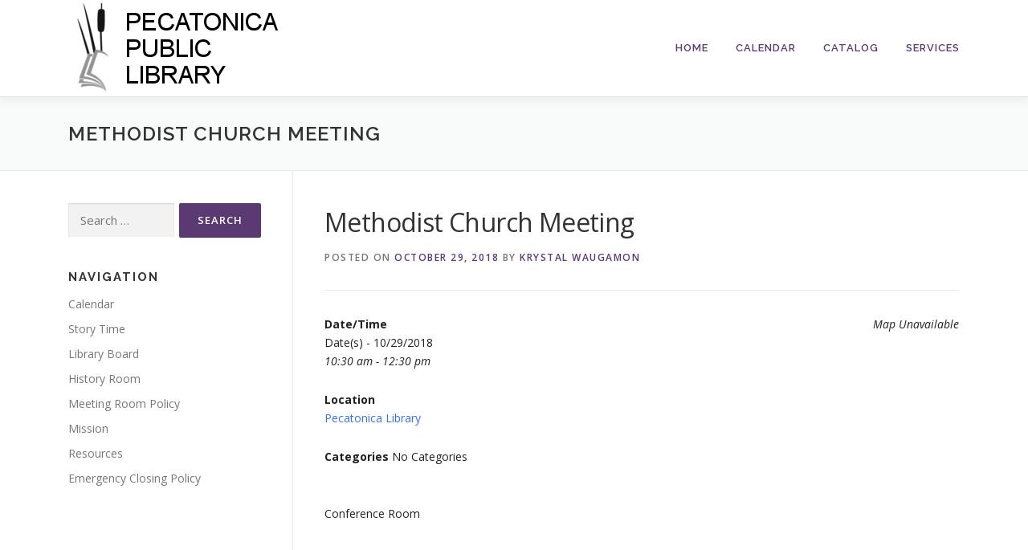

--- FILE ---
content_type: text/html; charset=UTF-8
request_url: https://pecatonicalibrary.org/events/methodist-church-meeting-2018-10-29/
body_size: 9724
content:
<!DOCTYPE html>
<html lang="en">
<head>
<meta charset="UTF-8">
<meta name="viewport" content="width=device-width, initial-scale=1">
<link rel="profile" href="http://gmpg.org/xfn/11">
<title>Methodist Church Meeting &#8211; Pecatonica Public Library</title>
<meta name='robots' content='max-image-preview:large' />
<link rel='dns-prefetch' href='//fonts.googleapis.com' />
<link rel="alternate" type="application/rss+xml" title="Pecatonica Public Library &raquo; Feed" href="https://pecatonicalibrary.org/feed/" />
<link rel="alternate" type="application/rss+xml" title="Pecatonica Public Library &raquo; Comments Feed" href="https://pecatonicalibrary.org/comments/feed/" />
<script type="text/javascript">
window._wpemojiSettings = {"baseUrl":"https:\/\/s.w.org\/images\/core\/emoji\/14.0.0\/72x72\/","ext":".png","svgUrl":"https:\/\/s.w.org\/images\/core\/emoji\/14.0.0\/svg\/","svgExt":".svg","source":{"concatemoji":"https:\/\/pecatonicalibrary.org\/wp-includes\/js\/wp-emoji-release.min.js?ver=6.3.7"}};
/*! This file is auto-generated */
!function(i,n){var o,s,e;function c(e){try{var t={supportTests:e,timestamp:(new Date).valueOf()};sessionStorage.setItem(o,JSON.stringify(t))}catch(e){}}function p(e,t,n){e.clearRect(0,0,e.canvas.width,e.canvas.height),e.fillText(t,0,0);var t=new Uint32Array(e.getImageData(0,0,e.canvas.width,e.canvas.height).data),r=(e.clearRect(0,0,e.canvas.width,e.canvas.height),e.fillText(n,0,0),new Uint32Array(e.getImageData(0,0,e.canvas.width,e.canvas.height).data));return t.every(function(e,t){return e===r[t]})}function u(e,t,n){switch(t){case"flag":return n(e,"\ud83c\udff3\ufe0f\u200d\u26a7\ufe0f","\ud83c\udff3\ufe0f\u200b\u26a7\ufe0f")?!1:!n(e,"\ud83c\uddfa\ud83c\uddf3","\ud83c\uddfa\u200b\ud83c\uddf3")&&!n(e,"\ud83c\udff4\udb40\udc67\udb40\udc62\udb40\udc65\udb40\udc6e\udb40\udc67\udb40\udc7f","\ud83c\udff4\u200b\udb40\udc67\u200b\udb40\udc62\u200b\udb40\udc65\u200b\udb40\udc6e\u200b\udb40\udc67\u200b\udb40\udc7f");case"emoji":return!n(e,"\ud83e\udef1\ud83c\udffb\u200d\ud83e\udef2\ud83c\udfff","\ud83e\udef1\ud83c\udffb\u200b\ud83e\udef2\ud83c\udfff")}return!1}function f(e,t,n){var r="undefined"!=typeof WorkerGlobalScope&&self instanceof WorkerGlobalScope?new OffscreenCanvas(300,150):i.createElement("canvas"),a=r.getContext("2d",{willReadFrequently:!0}),o=(a.textBaseline="top",a.font="600 32px Arial",{});return e.forEach(function(e){o[e]=t(a,e,n)}),o}function t(e){var t=i.createElement("script");t.src=e,t.defer=!0,i.head.appendChild(t)}"undefined"!=typeof Promise&&(o="wpEmojiSettingsSupports",s=["flag","emoji"],n.supports={everything:!0,everythingExceptFlag:!0},e=new Promise(function(e){i.addEventListener("DOMContentLoaded",e,{once:!0})}),new Promise(function(t){var n=function(){try{var e=JSON.parse(sessionStorage.getItem(o));if("object"==typeof e&&"number"==typeof e.timestamp&&(new Date).valueOf()<e.timestamp+604800&&"object"==typeof e.supportTests)return e.supportTests}catch(e){}return null}();if(!n){if("undefined"!=typeof Worker&&"undefined"!=typeof OffscreenCanvas&&"undefined"!=typeof URL&&URL.createObjectURL&&"undefined"!=typeof Blob)try{var e="postMessage("+f.toString()+"("+[JSON.stringify(s),u.toString(),p.toString()].join(",")+"));",r=new Blob([e],{type:"text/javascript"}),a=new Worker(URL.createObjectURL(r),{name:"wpTestEmojiSupports"});return void(a.onmessage=function(e){c(n=e.data),a.terminate(),t(n)})}catch(e){}c(n=f(s,u,p))}t(n)}).then(function(e){for(var t in e)n.supports[t]=e[t],n.supports.everything=n.supports.everything&&n.supports[t],"flag"!==t&&(n.supports.everythingExceptFlag=n.supports.everythingExceptFlag&&n.supports[t]);n.supports.everythingExceptFlag=n.supports.everythingExceptFlag&&!n.supports.flag,n.DOMReady=!1,n.readyCallback=function(){n.DOMReady=!0}}).then(function(){return e}).then(function(){var e;n.supports.everything||(n.readyCallback(),(e=n.source||{}).concatemoji?t(e.concatemoji):e.wpemoji&&e.twemoji&&(t(e.twemoji),t(e.wpemoji)))}))}((window,document),window._wpemojiSettings);
</script>
<style type="text/css">
img.wp-smiley,
img.emoji {
	display: inline !important;
	border: none !important;
	box-shadow: none !important;
	height: 1em !important;
	width: 1em !important;
	margin: 0 0.07em !important;
	vertical-align: -0.1em !important;
	background: none !important;
	padding: 0 !important;
}
</style>
	<link rel='stylesheet' id='ultimate-tables-style-css' href='https://pecatonicalibrary.org/wp-content/plugins/ultimate-tables/css/ultimate-tables.css?ver=6.3.7' type='text/css' media='all' />
<link rel='stylesheet' id='ultimate-datatables-style-css' href='https://pecatonicalibrary.org/wp-content/plugins/ultimate-tables/css/jquery.dataTables.css?ver=6.3.7' type='text/css' media='all' />
<link rel='stylesheet' id='wp-block-library-css' href='https://pecatonicalibrary.org/wp-includes/css/dist/block-library/style.min.css?ver=6.3.7' type='text/css' media='all' />
<style id='wp-block-library-theme-inline-css' type='text/css'>
.wp-block-audio figcaption{color:#555;font-size:13px;text-align:center}.is-dark-theme .wp-block-audio figcaption{color:hsla(0,0%,100%,.65)}.wp-block-audio{margin:0 0 1em}.wp-block-code{border:1px solid #ccc;border-radius:4px;font-family:Menlo,Consolas,monaco,monospace;padding:.8em 1em}.wp-block-embed figcaption{color:#555;font-size:13px;text-align:center}.is-dark-theme .wp-block-embed figcaption{color:hsla(0,0%,100%,.65)}.wp-block-embed{margin:0 0 1em}.blocks-gallery-caption{color:#555;font-size:13px;text-align:center}.is-dark-theme .blocks-gallery-caption{color:hsla(0,0%,100%,.65)}.wp-block-image figcaption{color:#555;font-size:13px;text-align:center}.is-dark-theme .wp-block-image figcaption{color:hsla(0,0%,100%,.65)}.wp-block-image{margin:0 0 1em}.wp-block-pullquote{border-bottom:4px solid;border-top:4px solid;color:currentColor;margin-bottom:1.75em}.wp-block-pullquote cite,.wp-block-pullquote footer,.wp-block-pullquote__citation{color:currentColor;font-size:.8125em;font-style:normal;text-transform:uppercase}.wp-block-quote{border-left:.25em solid;margin:0 0 1.75em;padding-left:1em}.wp-block-quote cite,.wp-block-quote footer{color:currentColor;font-size:.8125em;font-style:normal;position:relative}.wp-block-quote.has-text-align-right{border-left:none;border-right:.25em solid;padding-left:0;padding-right:1em}.wp-block-quote.has-text-align-center{border:none;padding-left:0}.wp-block-quote.is-large,.wp-block-quote.is-style-large,.wp-block-quote.is-style-plain{border:none}.wp-block-search .wp-block-search__label{font-weight:700}.wp-block-search__button{border:1px solid #ccc;padding:.375em .625em}:where(.wp-block-group.has-background){padding:1.25em 2.375em}.wp-block-separator.has-css-opacity{opacity:.4}.wp-block-separator{border:none;border-bottom:2px solid;margin-left:auto;margin-right:auto}.wp-block-separator.has-alpha-channel-opacity{opacity:1}.wp-block-separator:not(.is-style-wide):not(.is-style-dots){width:100px}.wp-block-separator.has-background:not(.is-style-dots){border-bottom:none;height:1px}.wp-block-separator.has-background:not(.is-style-wide):not(.is-style-dots){height:2px}.wp-block-table{margin:0 0 1em}.wp-block-table td,.wp-block-table th{word-break:normal}.wp-block-table figcaption{color:#555;font-size:13px;text-align:center}.is-dark-theme .wp-block-table figcaption{color:hsla(0,0%,100%,.65)}.wp-block-video figcaption{color:#555;font-size:13px;text-align:center}.is-dark-theme .wp-block-video figcaption{color:hsla(0,0%,100%,.65)}.wp-block-video{margin:0 0 1em}.wp-block-template-part.has-background{margin-bottom:0;margin-top:0;padding:1.25em 2.375em}
</style>
<style id='classic-theme-styles-inline-css' type='text/css'>
/*! This file is auto-generated */
.wp-block-button__link{color:#fff;background-color:#32373c;border-radius:9999px;box-shadow:none;text-decoration:none;padding:calc(.667em + 2px) calc(1.333em + 2px);font-size:1.125em}.wp-block-file__button{background:#32373c;color:#fff;text-decoration:none}
</style>
<style id='global-styles-inline-css' type='text/css'>
body{--wp--preset--color--black: #000000;--wp--preset--color--cyan-bluish-gray: #abb8c3;--wp--preset--color--white: #ffffff;--wp--preset--color--pale-pink: #f78da7;--wp--preset--color--vivid-red: #cf2e2e;--wp--preset--color--luminous-vivid-orange: #ff6900;--wp--preset--color--luminous-vivid-amber: #fcb900;--wp--preset--color--light-green-cyan: #7bdcb5;--wp--preset--color--vivid-green-cyan: #00d084;--wp--preset--color--pale-cyan-blue: #8ed1fc;--wp--preset--color--vivid-cyan-blue: #0693e3;--wp--preset--color--vivid-purple: #9b51e0;--wp--preset--gradient--vivid-cyan-blue-to-vivid-purple: linear-gradient(135deg,rgba(6,147,227,1) 0%,rgb(155,81,224) 100%);--wp--preset--gradient--light-green-cyan-to-vivid-green-cyan: linear-gradient(135deg,rgb(122,220,180) 0%,rgb(0,208,130) 100%);--wp--preset--gradient--luminous-vivid-amber-to-luminous-vivid-orange: linear-gradient(135deg,rgba(252,185,0,1) 0%,rgba(255,105,0,1) 100%);--wp--preset--gradient--luminous-vivid-orange-to-vivid-red: linear-gradient(135deg,rgba(255,105,0,1) 0%,rgb(207,46,46) 100%);--wp--preset--gradient--very-light-gray-to-cyan-bluish-gray: linear-gradient(135deg,rgb(238,238,238) 0%,rgb(169,184,195) 100%);--wp--preset--gradient--cool-to-warm-spectrum: linear-gradient(135deg,rgb(74,234,220) 0%,rgb(151,120,209) 20%,rgb(207,42,186) 40%,rgb(238,44,130) 60%,rgb(251,105,98) 80%,rgb(254,248,76) 100%);--wp--preset--gradient--blush-light-purple: linear-gradient(135deg,rgb(255,206,236) 0%,rgb(152,150,240) 100%);--wp--preset--gradient--blush-bordeaux: linear-gradient(135deg,rgb(254,205,165) 0%,rgb(254,45,45) 50%,rgb(107,0,62) 100%);--wp--preset--gradient--luminous-dusk: linear-gradient(135deg,rgb(255,203,112) 0%,rgb(199,81,192) 50%,rgb(65,88,208) 100%);--wp--preset--gradient--pale-ocean: linear-gradient(135deg,rgb(255,245,203) 0%,rgb(182,227,212) 50%,rgb(51,167,181) 100%);--wp--preset--gradient--electric-grass: linear-gradient(135deg,rgb(202,248,128) 0%,rgb(113,206,126) 100%);--wp--preset--gradient--midnight: linear-gradient(135deg,rgb(2,3,129) 0%,rgb(40,116,252) 100%);--wp--preset--font-size--small: 13px;--wp--preset--font-size--medium: 20px;--wp--preset--font-size--large: 36px;--wp--preset--font-size--x-large: 42px;--wp--preset--spacing--20: 0.44rem;--wp--preset--spacing--30: 0.67rem;--wp--preset--spacing--40: 1rem;--wp--preset--spacing--50: 1.5rem;--wp--preset--spacing--60: 2.25rem;--wp--preset--spacing--70: 3.38rem;--wp--preset--spacing--80: 5.06rem;--wp--preset--shadow--natural: 6px 6px 9px rgba(0, 0, 0, 0.2);--wp--preset--shadow--deep: 12px 12px 50px rgba(0, 0, 0, 0.4);--wp--preset--shadow--sharp: 6px 6px 0px rgba(0, 0, 0, 0.2);--wp--preset--shadow--outlined: 6px 6px 0px -3px rgba(255, 255, 255, 1), 6px 6px rgba(0, 0, 0, 1);--wp--preset--shadow--crisp: 6px 6px 0px rgba(0, 0, 0, 1);}:where(.is-layout-flex){gap: 0.5em;}:where(.is-layout-grid){gap: 0.5em;}body .is-layout-flow > .alignleft{float: left;margin-inline-start: 0;margin-inline-end: 2em;}body .is-layout-flow > .alignright{float: right;margin-inline-start: 2em;margin-inline-end: 0;}body .is-layout-flow > .aligncenter{margin-left: auto !important;margin-right: auto !important;}body .is-layout-constrained > .alignleft{float: left;margin-inline-start: 0;margin-inline-end: 2em;}body .is-layout-constrained > .alignright{float: right;margin-inline-start: 2em;margin-inline-end: 0;}body .is-layout-constrained > .aligncenter{margin-left: auto !important;margin-right: auto !important;}body .is-layout-constrained > :where(:not(.alignleft):not(.alignright):not(.alignfull)){max-width: var(--wp--style--global--content-size);margin-left: auto !important;margin-right: auto !important;}body .is-layout-constrained > .alignwide{max-width: var(--wp--style--global--wide-size);}body .is-layout-flex{display: flex;}body .is-layout-flex{flex-wrap: wrap;align-items: center;}body .is-layout-flex > *{margin: 0;}body .is-layout-grid{display: grid;}body .is-layout-grid > *{margin: 0;}:where(.wp-block-columns.is-layout-flex){gap: 2em;}:where(.wp-block-columns.is-layout-grid){gap: 2em;}:where(.wp-block-post-template.is-layout-flex){gap: 1.25em;}:where(.wp-block-post-template.is-layout-grid){gap: 1.25em;}.has-black-color{color: var(--wp--preset--color--black) !important;}.has-cyan-bluish-gray-color{color: var(--wp--preset--color--cyan-bluish-gray) !important;}.has-white-color{color: var(--wp--preset--color--white) !important;}.has-pale-pink-color{color: var(--wp--preset--color--pale-pink) !important;}.has-vivid-red-color{color: var(--wp--preset--color--vivid-red) !important;}.has-luminous-vivid-orange-color{color: var(--wp--preset--color--luminous-vivid-orange) !important;}.has-luminous-vivid-amber-color{color: var(--wp--preset--color--luminous-vivid-amber) !important;}.has-light-green-cyan-color{color: var(--wp--preset--color--light-green-cyan) !important;}.has-vivid-green-cyan-color{color: var(--wp--preset--color--vivid-green-cyan) !important;}.has-pale-cyan-blue-color{color: var(--wp--preset--color--pale-cyan-blue) !important;}.has-vivid-cyan-blue-color{color: var(--wp--preset--color--vivid-cyan-blue) !important;}.has-vivid-purple-color{color: var(--wp--preset--color--vivid-purple) !important;}.has-black-background-color{background-color: var(--wp--preset--color--black) !important;}.has-cyan-bluish-gray-background-color{background-color: var(--wp--preset--color--cyan-bluish-gray) !important;}.has-white-background-color{background-color: var(--wp--preset--color--white) !important;}.has-pale-pink-background-color{background-color: var(--wp--preset--color--pale-pink) !important;}.has-vivid-red-background-color{background-color: var(--wp--preset--color--vivid-red) !important;}.has-luminous-vivid-orange-background-color{background-color: var(--wp--preset--color--luminous-vivid-orange) !important;}.has-luminous-vivid-amber-background-color{background-color: var(--wp--preset--color--luminous-vivid-amber) !important;}.has-light-green-cyan-background-color{background-color: var(--wp--preset--color--light-green-cyan) !important;}.has-vivid-green-cyan-background-color{background-color: var(--wp--preset--color--vivid-green-cyan) !important;}.has-pale-cyan-blue-background-color{background-color: var(--wp--preset--color--pale-cyan-blue) !important;}.has-vivid-cyan-blue-background-color{background-color: var(--wp--preset--color--vivid-cyan-blue) !important;}.has-vivid-purple-background-color{background-color: var(--wp--preset--color--vivid-purple) !important;}.has-black-border-color{border-color: var(--wp--preset--color--black) !important;}.has-cyan-bluish-gray-border-color{border-color: var(--wp--preset--color--cyan-bluish-gray) !important;}.has-white-border-color{border-color: var(--wp--preset--color--white) !important;}.has-pale-pink-border-color{border-color: var(--wp--preset--color--pale-pink) !important;}.has-vivid-red-border-color{border-color: var(--wp--preset--color--vivid-red) !important;}.has-luminous-vivid-orange-border-color{border-color: var(--wp--preset--color--luminous-vivid-orange) !important;}.has-luminous-vivid-amber-border-color{border-color: var(--wp--preset--color--luminous-vivid-amber) !important;}.has-light-green-cyan-border-color{border-color: var(--wp--preset--color--light-green-cyan) !important;}.has-vivid-green-cyan-border-color{border-color: var(--wp--preset--color--vivid-green-cyan) !important;}.has-pale-cyan-blue-border-color{border-color: var(--wp--preset--color--pale-cyan-blue) !important;}.has-vivid-cyan-blue-border-color{border-color: var(--wp--preset--color--vivid-cyan-blue) !important;}.has-vivid-purple-border-color{border-color: var(--wp--preset--color--vivid-purple) !important;}.has-vivid-cyan-blue-to-vivid-purple-gradient-background{background: var(--wp--preset--gradient--vivid-cyan-blue-to-vivid-purple) !important;}.has-light-green-cyan-to-vivid-green-cyan-gradient-background{background: var(--wp--preset--gradient--light-green-cyan-to-vivid-green-cyan) !important;}.has-luminous-vivid-amber-to-luminous-vivid-orange-gradient-background{background: var(--wp--preset--gradient--luminous-vivid-amber-to-luminous-vivid-orange) !important;}.has-luminous-vivid-orange-to-vivid-red-gradient-background{background: var(--wp--preset--gradient--luminous-vivid-orange-to-vivid-red) !important;}.has-very-light-gray-to-cyan-bluish-gray-gradient-background{background: var(--wp--preset--gradient--very-light-gray-to-cyan-bluish-gray) !important;}.has-cool-to-warm-spectrum-gradient-background{background: var(--wp--preset--gradient--cool-to-warm-spectrum) !important;}.has-blush-light-purple-gradient-background{background: var(--wp--preset--gradient--blush-light-purple) !important;}.has-blush-bordeaux-gradient-background{background: var(--wp--preset--gradient--blush-bordeaux) !important;}.has-luminous-dusk-gradient-background{background: var(--wp--preset--gradient--luminous-dusk) !important;}.has-pale-ocean-gradient-background{background: var(--wp--preset--gradient--pale-ocean) !important;}.has-electric-grass-gradient-background{background: var(--wp--preset--gradient--electric-grass) !important;}.has-midnight-gradient-background{background: var(--wp--preset--gradient--midnight) !important;}.has-small-font-size{font-size: var(--wp--preset--font-size--small) !important;}.has-medium-font-size{font-size: var(--wp--preset--font-size--medium) !important;}.has-large-font-size{font-size: var(--wp--preset--font-size--large) !important;}.has-x-large-font-size{font-size: var(--wp--preset--font-size--x-large) !important;}
.wp-block-navigation a:where(:not(.wp-element-button)){color: inherit;}
:where(.wp-block-post-template.is-layout-flex){gap: 1.25em;}:where(.wp-block-post-template.is-layout-grid){gap: 1.25em;}
:where(.wp-block-columns.is-layout-flex){gap: 2em;}:where(.wp-block-columns.is-layout-grid){gap: 2em;}
.wp-block-pullquote{font-size: 1.5em;line-height: 1.6;}
</style>
<link rel='stylesheet' id='cpsh-shortcodes-css' href='https://pecatonicalibrary.org/wp-content/plugins/column-shortcodes//assets/css/shortcodes.css?ver=1.0.1' type='text/css' media='all' />
<link rel='stylesheet' id='events-manager-css' href='https://pecatonicalibrary.org/wp-content/plugins/events-manager/includes/css/events-manager.min.css?ver=6.4.5.1' type='text/css' media='all' />
<style id='events-manager-inline-css' type='text/css'>
body .em { --font-family : inherit; --font-weight : inherit; --font-size : 1em; --line-height : inherit; }
</style>
<link rel='stylesheet' id='wp-fullcalendar-css' href='https://pecatonicalibrary.org/wp-content/plugins/wp-fullcalendar/includes/css/main.css?ver=1.5' type='text/css' media='all' />
<link rel='stylesheet' id='wp-fullcalendar-tippy-light-border-css' href='https://pecatonicalibrary.org/wp-content/plugins/wp-fullcalendar/includes/css/tippy/light-border.css?ver=1.5' type='text/css' media='all' />
<link rel='stylesheet' id='jquery-ui-css' href='https://pecatonicalibrary.org/wp-content/plugins/wp-fullcalendar/includes/css/jquery-ui/hot-sneaks/jquery-ui.min.css?ver=1.5' type='text/css' media='all' />
<link rel='stylesheet' id='jquery-ui-theme-css' href='https://pecatonicalibrary.org/wp-content/plugins/wp-fullcalendar/includes/css/jquery-ui/hot-sneaks/theme.css?ver=1.5' type='text/css' media='all' />
<link rel='stylesheet' id='onepress-fonts-css' href='https://fonts.googleapis.com/css?family=Raleway%3A400%2C500%2C600%2C700%2C300%2C100%2C800%2C900%7COpen+Sans%3A400%2C300%2C300italic%2C400italic%2C600%2C600italic%2C700%2C700italic&#038;subset=latin%2Clatin-ext&#038;display=swap&#038;ver=2.3.5' type='text/css' media='all' />
<link rel='stylesheet' id='onepress-animate-css' href='https://pecatonicalibrary.org/wp-content/themes/onepress/assets/css/animate.min.css?ver=2.3.5' type='text/css' media='all' />
<link rel='stylesheet' id='onepress-fa-css' href='https://pecatonicalibrary.org/wp-content/themes/onepress/assets/css/font-awesome.min.css?ver=4.7.0' type='text/css' media='all' />
<link rel='stylesheet' id='onepress-bootstrap-css' href='https://pecatonicalibrary.org/wp-content/themes/onepress/assets/css/bootstrap.min.css?ver=2.3.5' type='text/css' media='all' />
<link rel='stylesheet' id='onepress-style-css' href='https://pecatonicalibrary.org/wp-content/themes/onepress/style.css?ver=6.3.7' type='text/css' media='all' />
<style id='onepress-style-inline-css' type='text/css'>
#main .video-section section.hero-slideshow-wrapper{background:transparent}.hero-slideshow-wrapper:after{position:absolute;top:0px;left:0px;width:100%;height:100%;background-color:rgba(0,0,0,0.3);display:block;content:""}.body-desktop .parallax-hero .hero-slideshow-wrapper:after{display:none!important}#parallax-hero>.parallax-bg::before{background-color:rgba(0,0,0,0.3);opacity:1}.body-desktop .parallax-hero .hero-slideshow-wrapper:after{display:none!important}a,.screen-reader-text:hover,.screen-reader-text:active,.screen-reader-text:focus,.header-social a,.onepress-menu a:hover,.onepress-menu ul li a:hover,.onepress-menu li.onepress-current-item>a,.onepress-menu ul li.current-menu-item>a,.onepress-menu>li a.menu-actived,.onepress-menu.onepress-menu-mobile li.onepress-current-item>a,.site-footer a,.site-footer .footer-social a:hover,.site-footer .btt a:hover,.highlight,#comments .comment .comment-wrapper .comment-meta .comment-time:hover,#comments .comment .comment-wrapper .comment-meta .comment-reply-link:hover,#comments .comment .comment-wrapper .comment-meta .comment-edit-link:hover,.btn-theme-primary-outline,.sidebar .widget a:hover,.section-services .service-item .service-image i,.counter_item .counter__number,.team-member .member-thumb .member-profile a:hover,.icon-background-default{color:#5b3972}input[type="reset"],input[type="submit"],input[type="submit"],input[type="reset"]:hover,input[type="submit"]:hover,input[type="submit"]:hover .nav-links a:hover,.btn-theme-primary,.btn-theme-primary-outline:hover,.section-testimonials .card-theme-primary,.woocommerce #respond input#submit,.woocommerce a.button,.woocommerce button.button,.woocommerce input.button,.woocommerce button.button.alt,.pirate-forms-submit-button,.pirate-forms-submit-button:hover,input[type="reset"],input[type="submit"],input[type="submit"],.pirate-forms-submit-button,.contact-form div.wpforms-container-full .wpforms-form .wpforms-submit,.contact-form div.wpforms-container-full .wpforms-form .wpforms-submit:hover,.nav-links a:hover,.nav-links a.current,.nav-links .page-numbers:hover,.nav-links .page-numbers.current{background:#5b3972}.btn-theme-primary-outline,.btn-theme-primary-outline:hover,.pricing__item:hover,.section-testimonials .card-theme-primary,.entry-content blockquote{border-color:#5b3972}.feature-item:hover .icon-background-default{color:#aa008b}.onepress-menu>li>a{color:#5b3972}.onepress-menu>li>a:hover,.onepress-menu>li.onepress-current-item>a{color:#00ad90;-webkit-transition:all 0.5s ease-in-out;-moz-transition:all 0.5s ease-in-out;-o-transition:all 0.5s ease-in-out;transition:all 0.5s ease-in-out}.site-footer{background-color:#0197b3}.site-footer .footer-connect .follow-heading,.site-footer .footer-social a{color:rgba(255,255,255,0.9)}.site-footer .site-info,.site-footer .btt a{background-color:#353535}.site-footer .site-info{color:rgba(255,255,255,0.7)}.site-footer .btt a,.site-footer .site-info a{color:rgba(255,255,255,0.9)}#footer-widgets{color:#ffffff;background-color:#aeb6bf}#footer-widgets .widget-title{color:#ffffff}#footer-widgets .sidebar .widget a{color:#ffffff}#footer-widgets .sidebar .widget a:hover{color:#ffffff}.gallery-carousel .g-item{padding:0px 10px}.gallery-carousel-wrap{margin-left:-10px;margin-right:-10px}.gallery-grid .g-item,.gallery-masonry .g-item .inner{padding:10px}.gallery-grid-wrap,.gallery-masonry-wrap{margin-left:-10px;margin-right:-10px}.gallery-justified-wrap{margin-left:-20px;margin-right:-20px}
</style>
<link rel='stylesheet' id='onepress-gallery-lightgallery-css' href='https://pecatonicalibrary.org/wp-content/themes/onepress/assets/css/lightgallery.css?ver=6.3.7' type='text/css' media='all' />
<link rel='stylesheet' id='frs-css-css' href='https://pecatonicalibrary.org/wp-content/plugins/fluid-responsive-slideshow/css/frs.css?ver=2.3.1' type='text/css' media='all' />
<link rel='stylesheet' id='frs-position-css' href='https://pecatonicalibrary.org/wp-content/plugins/fluid-responsive-slideshow/css/frs-position.css?ver=2.3.1' type='text/css' media='all' />
<link rel='stylesheet' id='OpenSans-css' href='https://fonts.googleapis.com/css?family=Open+Sans%3A400italic%2C700italic%2C400%2C700&#038;ver=2.3.1' type='text/css' media='all' />
<script type='text/javascript' id='jquery-core-js-extra'>
/* <![CDATA[ */
var SDT_DATA = {"ajaxurl":"https:\/\/pecatonicalibrary.org\/wp-admin\/admin-ajax.php","siteUrl":"https:\/\/pecatonicalibrary.org\/","pluginsUrl":"https:\/\/pecatonicalibrary.org\/wp-content\/plugins","isAdmin":""};
/* ]]> */
</script>
<script type='text/javascript' src='https://pecatonicalibrary.org/wp-includes/js/jquery/jquery.min.js?ver=3.7.0' id='jquery-core-js'></script>
<script type='text/javascript' src='https://pecatonicalibrary.org/wp-includes/js/jquery/jquery-migrate.min.js?ver=3.4.1' id='jquery-migrate-js'></script>
<script type='text/javascript' src='https://pecatonicalibrary.org/wp-content/plugins/fluid-responsive-slideshow/js/frs.js?ver=2.3.1' id='fluid-responsive-slideshow-js'></script>
<script type='text/javascript' src='https://pecatonicalibrary.org/wp-content/plugins/fluid-responsive-slideshow/js/jquery.touchSwipe.min.js?ver=6.3.7' id='touchSwipe_js-js'></script>
<script type='text/javascript' src='https://pecatonicalibrary.org/wp-content/plugins/fluid-responsive-slideshow/js/imagesloaded.min.js?ver=2.3.1' id='images-loaded-js'></script>
<script type='text/javascript' src='https://pecatonicalibrary.org/wp-includes/js/jquery/ui/core.min.js?ver=1.13.2' id='jquery-ui-core-js'></script>
<script type='text/javascript' src='https://pecatonicalibrary.org/wp-includes/js/jquery/ui/mouse.min.js?ver=1.13.2' id='jquery-ui-mouse-js'></script>
<script type='text/javascript' src='https://pecatonicalibrary.org/wp-includes/js/jquery/ui/sortable.min.js?ver=1.13.2' id='jquery-ui-sortable-js'></script>
<script type='text/javascript' src='https://pecatonicalibrary.org/wp-includes/js/jquery/ui/datepicker.min.js?ver=1.13.2' id='jquery-ui-datepicker-js'></script>
<script id="jquery-ui-datepicker-js-after" type="text/javascript">
jQuery(function(jQuery){jQuery.datepicker.setDefaults({"closeText":"Close","currentText":"Today","monthNames":["January","February","March","April","May","June","July","August","September","October","November","December"],"monthNamesShort":["Jan","Feb","Mar","Apr","May","Jun","Jul","Aug","Sep","Oct","Nov","Dec"],"nextText":"Next","prevText":"Previous","dayNames":["Sunday","Monday","Tuesday","Wednesday","Thursday","Friday","Saturday"],"dayNamesShort":["Sun","Mon","Tue","Wed","Thu","Fri","Sat"],"dayNamesMin":["S","M","T","W","T","F","S"],"dateFormat":"MM d, yy","firstDay":0,"isRTL":false});});
</script>
<script type='text/javascript' src='https://pecatonicalibrary.org/wp-includes/js/jquery/ui/resizable.min.js?ver=1.13.2' id='jquery-ui-resizable-js'></script>
<script type='text/javascript' src='https://pecatonicalibrary.org/wp-includes/js/jquery/ui/draggable.min.js?ver=1.13.2' id='jquery-ui-draggable-js'></script>
<script type='text/javascript' src='https://pecatonicalibrary.org/wp-includes/js/jquery/ui/controlgroup.min.js?ver=1.13.2' id='jquery-ui-controlgroup-js'></script>
<script type='text/javascript' src='https://pecatonicalibrary.org/wp-includes/js/jquery/ui/checkboxradio.min.js?ver=1.13.2' id='jquery-ui-checkboxradio-js'></script>
<script type='text/javascript' src='https://pecatonicalibrary.org/wp-includes/js/jquery/ui/button.min.js?ver=1.13.2' id='jquery-ui-button-js'></script>
<script type='text/javascript' src='https://pecatonicalibrary.org/wp-includes/js/jquery/ui/dialog.min.js?ver=1.13.2' id='jquery-ui-dialog-js'></script>
<script type='text/javascript' id='events-manager-js-extra'>
/* <![CDATA[ */
var EM = {"ajaxurl":"https:\/\/pecatonicalibrary.org\/wp-admin\/admin-ajax.php","locationajaxurl":"https:\/\/pecatonicalibrary.org\/wp-admin\/admin-ajax.php?action=locations_search","firstDay":"0","locale":"en","dateFormat":"yy-mm-dd","ui_css":"https:\/\/pecatonicalibrary.org\/wp-content\/plugins\/events-manager\/includes\/css\/jquery-ui\/build.min.css","show24hours":"0","is_ssl":"1","autocomplete_limit":"10","calendar":{"breakpoints":{"small":560,"medium":908,"large":false}},"datepicker":{"format":"m\/d\/Y"},"search":{"breakpoints":{"small":650,"medium":850,"full":false}},"url":"https:\/\/pecatonicalibrary.org\/wp-content\/plugins\/events-manager","txt_search":"Search","txt_searching":"Searching...","txt_loading":"Loading..."};
/* ]]> */
</script>
<script type='text/javascript' src='https://pecatonicalibrary.org/wp-content/plugins/events-manager/includes/js/events-manager.min.js?ver=6.4.5.1' id='events-manager-js'></script>
<script type='text/javascript' src='https://pecatonicalibrary.org/wp-includes/js/jquery/ui/menu.min.js?ver=1.13.2' id='jquery-ui-menu-js'></script>
<script type='text/javascript' src='https://pecatonicalibrary.org/wp-includes/js/jquery/ui/selectmenu.min.js?ver=1.13.2' id='jquery-ui-selectmenu-js'></script>
<script type='text/javascript' src='https://pecatonicalibrary.org/wp-includes/js/jquery/ui/tooltip.min.js?ver=1.13.2' id='jquery-ui-tooltip-js'></script>
<script type='text/javascript' src='https://pecatonicalibrary.org/wp-includes/js/dist/vendor/moment.min.js?ver=2.29.4' id='moment-js'></script>
<script id="moment-js-after" type="text/javascript">
moment.updateLocale( 'en', {"months":["January","February","March","April","May","June","July","August","September","October","November","December"],"monthsShort":["Jan","Feb","Mar","Apr","May","Jun","Jul","Aug","Sep","Oct","Nov","Dec"],"weekdays":["Sunday","Monday","Tuesday","Wednesday","Thursday","Friday","Saturday"],"weekdaysShort":["Sun","Mon","Tue","Wed","Thu","Fri","Sat"],"week":{"dow":0},"longDateFormat":{"LT":"g:i a","LTS":null,"L":null,"LL":"F j, Y","LLL":"F j, Y g:i a","LLLL":null}} );
</script>
<script type='text/javascript' id='wp-fullcalendar-js-extra'>
/* <![CDATA[ */
var WPFC = {"ajaxurl":"https:\/\/pecatonicalibrary.org\/wp-admin\/admin-ajax.php?action=WP_FullCalendar","firstDay":"0","wpfc_theme":"jquery-ui","wpfc_limit":"3","wpfc_limit_txt":"more ...","timeFormat":"h(:mm)A","defaultView":"month","weekends":"true","header":{"left":"prev,next today","center":"title","right":"month,basicWeek,basicDay"},"wpfc_qtips":"1","tippy_theme":"light-border","tippy_placement":"bottom","tippy_loading":"Loading..."};
/* ]]> */
</script>
<script type='text/javascript' src='https://pecatonicalibrary.org/wp-content/plugins/wp-fullcalendar/includes/js/main.js?ver=1.5' id='wp-fullcalendar-js'></script>
<link rel="https://api.w.org/" href="https://pecatonicalibrary.org/wp-json/" /><link rel="EditURI" type="application/rsd+xml" title="RSD" href="https://pecatonicalibrary.org/xmlrpc.php?rsd" />
<meta name="generator" content="WordPress 6.3.7" />
<link rel="canonical" href="https://pecatonicalibrary.org/events/methodist-church-meeting-2018-10-29/" />
<link rel='shortlink' href='https://pecatonicalibrary.org/?p=1766' />
<link rel="alternate" type="application/json+oembed" href="https://pecatonicalibrary.org/wp-json/oembed/1.0/embed?url=https%3A%2F%2Fpecatonicalibrary.org%2Fevents%2Fmethodist-church-meeting-2018-10-29%2F" />
<link rel="alternate" type="text/xml+oembed" href="https://pecatonicalibrary.org/wp-json/oembed/1.0/embed?url=https%3A%2F%2Fpecatonicalibrary.org%2Fevents%2Fmethodist-church-meeting-2018-10-29%2F&#038;format=xml" />
<script type="text/javascript">//<![CDATA[
  function external_links_in_new_windows_loop() {
    if (!document.links) {
      document.links = document.getElementsByTagName('a');
    }
    var change_link = false;
    var force = '';
    var ignore = '';

    for (var t=0; t<document.links.length; t++) {
      var all_links = document.links[t];
      change_link = false;
      
      if(document.links[t].hasAttribute('onClick') == false) {
        // forced if the address starts with http (or also https), but does not link to the current domain
        if(all_links.href.search(/^http/) != -1 && all_links.href.search('pecatonicalibrary.org') == -1 && all_links.href.search(/^#/) == -1) {
          // console.log('Changed ' + all_links.href);
          change_link = true;
        }
          
        if(force != '' && all_links.href.search(force) != -1) {
          // forced
          // console.log('force ' + all_links.href);
          change_link = true;
        }
        
        if(ignore != '' && all_links.href.search(ignore) != -1) {
          // console.log('ignore ' + all_links.href);
          // ignored
          change_link = false;
        }

        if(change_link == true) {
          // console.log('Changed ' + all_links.href);
          document.links[t].setAttribute('onClick', 'javascript:window.open(\'' + all_links.href.replace(/'/g, '') + '\', \'_blank\', \'noopener\'); return false;');
          document.links[t].removeAttribute('target');
        }
      }
    }
  }
  
  // Load
  function external_links_in_new_windows_load(func)
  {  
    var oldonload = window.onload;
    if (typeof window.onload != 'function'){
      window.onload = func;
    } else {
      window.onload = function(){
        oldonload();
        func();
      }
    }
  }

  external_links_in_new_windows_load(external_links_in_new_windows_loop);
  //]]></script>

<style type="text/css"> .comments-link { display: none; } </style><link rel="icon" href="https://pecatonicalibrary.org/wp-content/uploads/2017/12/cropped-PecLibLogo-32x32.png" sizes="32x32" />
<link rel="icon" href="https://pecatonicalibrary.org/wp-content/uploads/2017/12/cropped-PecLibLogo-192x192.png" sizes="192x192" />
<link rel="apple-touch-icon" href="https://pecatonicalibrary.org/wp-content/uploads/2017/12/cropped-PecLibLogo-180x180.png" />
<meta name="msapplication-TileImage" content="https://pecatonicalibrary.org/wp-content/uploads/2017/12/cropped-PecLibLogo-270x270.png" />
</head>

<body class="event-template-default single single-event postid-1766 wp-custom-logo">
<div id="page" class="hfeed site">
	<a class="skip-link screen-reader-text" href="#content">Skip to content</a>
	<div id="header-section" class="h-on-top no-transparent">		<header id="masthead" class="site-header header-contained is-sticky no-scroll no-t h-on-top" role="banner">
			<div class="container">
				<div class="site-branding">
				<div class="site-brand-inner has-logo-img"><div class="site-logo-div"><a href="https://pecatonicalibrary.org/" class="custom-logo-link  no-t-logo" rel="home" itemprop="url"><img width="300" height="120" src="https://pecatonicalibrary.org/wp-content/uploads/2018/05/cropped-cropped-PecLibLogo_Web.png" class="custom-logo" alt="Pecatonica Public Library" decoding="async" itemprop="logo" /></a></div></div>				</div>
				<div class="header-right-wrapper">
					<a href="#0" id="nav-toggle">Menu<span></span></a>
					<nav id="site-navigation" class="main-navigation" role="navigation">
						<ul class="onepress-menu">
							<li id="menu-item-125" class="menu-item menu-item-type-post_type menu-item-object-page menu-item-home menu-item-125"><a href="https://pecatonicalibrary.org/">Home</a></li>
<li id="menu-item-32" class="menu-item menu-item-type-post_type menu-item-object-page menu-item-32"><a href="https://pecatonicalibrary.org/calendar/">Calendar</a></li>
<li id="menu-item-33" class="menu-item menu-item-type-post_type menu-item-object-page menu-item-33"><a href="https://pecatonicalibrary.org/catalog/">Catalog</a></li>
<li id="menu-item-38" class="menu-item menu-item-type-post_type menu-item-object-page menu-item-38"><a href="https://pecatonicalibrary.org/services/">Services</a></li>
						</ul>
					</nav>
					
				</div>
			</div>
		</header>
		</div>					<div class="page-header">
				<div class="container">
					<h1 class="entry-title">Methodist Church Meeting</h1>				</div>
			</div>
				
	<div id="content" class="site-content">

		
		<div id="content-inside" class="container left-sidebar">
			<div id="primary" class="content-area">
				<main id="main" class="site-main" role="main">

				
					<article id="post-1766" class="post-1766 event type-event status-publish hentry">
	<header class="entry-header">
		<h1 class="entry-title">Methodist Church Meeting</h1>        		<div class="entry-meta">
			<span class="posted-on">Posted on <a href="https://pecatonicalibrary.org/events/methodist-church-meeting-2018-10-29/" rel="bookmark"><time class="entry-date published" datetime="2018-10-29T10:30:00+00:00">October 29, 2018</time><time class="updated hide" datetime="2018-07-31T15:18:33+00:00">July 31, 2018</time></a></span><span class="byline"> by <span class="author vcard"><a  rel="author" class="url fn n" href="https://pecatonicalibrary.org/author/krystal-waugamon/">Krystal Waugamon</a></span></span>		</div>
        	</header>

    
	<div class="entry-content">
		<div class="em em-view-container" id="em-view-6" data-view="event">
	<div class="em pixelbones em-item em-item-single em-event em-event-single em-event-809 " id="em-event-6" data-view-id="6">
		<div style="float:right; margin:0px 0px 15px 15px;"><i>Map Unavailable</i></div>
<p>
	<strong>Date/Time</strong><br/>
	Date(s) - 10/29/2018<br /><i>10:30 am - 12:30 pm</i>
</p>

<p>
	<strong>Location</strong><br/>
	<a href="https://pecatonicalibrary.org/locations/pecatonica-library__trashed/">Pecatonica Library</a>
</p>

<p>
	<strong>Categories</strong>
	No Categories
</p>
<br style="clear:both" />
<p>Conference Room</p>

	</div>
</div>
				</div>
    
    
    </article>


					
				
				</main>
			</div>

                            
<div id="secondary" class="widget-area sidebar" role="complementary">
	<aside id="search-8" class="widget widget_search"><form role="search" method="get" class="search-form" action="https://pecatonicalibrary.org/">
				<label>
					<span class="screen-reader-text">Search for:</span>
					<input type="search" class="search-field" placeholder="Search &hellip;" value="" name="s" />
				</label>
				<input type="submit" class="search-submit" value="Search" />
			</form></aside><aside id="nav_menu-9" class="widget widget_nav_menu"><h2 class="widget-title">Navigation</h2><div class="menu-navigation-container"><ul id="menu-navigation" class="menu"><li id="menu-item-4414" class="menu-item menu-item-type-post_type menu-item-object-page menu-item-4414"><a href="https://pecatonicalibrary.org/calendar/">Calendar</a></li>
<li id="menu-item-4698" class="menu-item menu-item-type-post_type menu-item-object-page menu-item-4698"><a href="https://pecatonicalibrary.org/story-hour/">Story Time</a></li>
<li id="menu-item-53" class="menu-item menu-item-type-post_type menu-item-object-page menu-item-53"><a href="https://pecatonicalibrary.org/library-board/">Library Board</a></li>
<li id="menu-item-1425" class="menu-item menu-item-type-post_type menu-item-object-page menu-item-1425"><a href="https://pecatonicalibrary.org/history-room/">History Room</a></li>
<li id="menu-item-52" class="menu-item menu-item-type-post_type menu-item-object-page menu-item-52"><a href="https://pecatonicalibrary.org/meeting-room-policy/">Meeting Room Policy</a></li>
<li id="menu-item-54" class="menu-item menu-item-type-post_type menu-item-object-page menu-item-54"><a href="https://pecatonicalibrary.org/mission/">Mission</a></li>
<li id="menu-item-39" class="menu-item menu-item-type-post_type menu-item-object-page menu-item-39"><a href="https://pecatonicalibrary.org/community-5k/">Resources</a></li>
<li id="menu-item-2092" class="menu-item menu-item-type-post_type menu-item-object-page menu-item-2092"><a href="https://pecatonicalibrary.org/emergency-closing-policy/">Emergency Closing Policy</a></li>
</ul></div></aside></div>
            
		</div>
	</div>

	<footer id="colophon" class="site-footer" role="contentinfo">
					<div id="footer-widgets" class="footer-widgets section-padding ">
				<div class="container">
					<div class="row">
														<div id="footer-1" class="col-md-2 col-sm-12 footer-column widget-area sidebar" role="complementary">
									<aside id="text-7" class="footer-widget widget widget_text"><h2 class="widget-title">Calendar Update</h2>			<div class="textwidget"></div>
		</aside>								</div>
																<div id="footer-2" class="col-md-3 col-sm-12 footer-column widget-area sidebar" role="complementary">
									<aside id="custom_html-7" class="widget_text footer-widget widget widget_custom_html"><h2 class="widget-title">ADDRESS</h2><div class="textwidget custom-html-widget">Pecatonica Public Library<br>
400 W. 11th Street<br>
Pecatonica, IL 61063</div></aside>								</div>
																<div id="footer-3" class="col-md-3 col-sm-12 footer-column widget-area sidebar" role="complementary">
									<aside id="custom_html-8" class="widget_text footer-widget widget widget_custom_html"><h2 class="widget-title">CONTACT US</h2><div class="textwidget custom-html-widget">815-239-2616<br>
815-239-2250 fax<br>
director@pecatonicalibrary.com</div></aside>								</div>
																<div id="footer-4" class="col-md-3 col-sm-12 footer-column widget-area sidebar" role="complementary">
									<aside id="custom_html-9" class="widget_text footer-widget widget widget_custom_html"><h2 class="widget-title">HOURS</h2><div class="textwidget custom-html-widget">Mon-Thu: 10am - 8pm<br>
Fri-Sat: 9am - 1pm<br>
Sun: 12 noon - 4pm</div></aside>								</div>
													</div>
				</div>
			</div>
						<div class="footer-connect">
			<div class="container">
				<div class="row">
					 <div class="col-md-8 offset-md-2 col-sm-12 offset-md-0">		<div class="footer-social">
			<h5 class="follow-heading">Links</h5><div class="footer-social-icons"><a target="_blank" href="https://www.facebook.com/pecatonicalibrary" title="Facebook"><i class="fa fa fa-facebook-square"></i></a><a target="_blank" href="http://pecpub.axis360.baker-taylor.com/" title="eRead"><i class="fa fa fa-book"></i></a><a target="_blank" href="https://sierra.prairiecat.info/iii/cas/login?service=httpssearch.prairiecat.info443iiiencorej_acegi_cas_security_check&lang=eng" title="My Account"><i class="fa fa fa-user"></i></a><a target="_blank" href="http://www.prairiecat.info/library/2021" title="Search Catalog"><i class="fa fa fa-search"></i></a></div>		</div>
		</div>				</div>
			</div>
		</div>
	
		<div class="site-info">
			<div class="container">
									<div class="btt">
						<a class="back-to-top" href="#page" title="Back To Top"><i class="fa fa-angle-double-up wow flash" data-wow-duration="2s"></i></a>
					</div>
										Copyright &copy; 2026 Pecatonica Public Library		<span class="sep"> &ndash; </span>
		<a href="https://www.famethemes.com/themes/onepress">OnePress</a> theme by FameThemes					</div>
		</div>

	</footer>
	</div>


<script type='text/javascript' src='https://pecatonicalibrary.org/wp-content/plugins/ultimate-tables/js/jquery.dataTables.min.js?ver=1.0' id='ultimatetables-js'></script>
<script type='text/javascript' src='https://pecatonicalibrary.org/wp-content/plugins/data-tables-generator-by-supsystic/app/assets/js/dtgsnonce.js?ver=0.01' id='dtgs_nonce_frontend-js'></script>
<script id="dtgs_nonce_frontend-js-after" type="text/javascript">
var DTGS_NONCE_FRONTEND = "96087314c4"
</script>
<script type='text/javascript' id='onepress-theme-js-extra'>
/* <![CDATA[ */
var onepress_js_settings = {"onepress_disable_animation":"","onepress_disable_sticky_header":"0","onepress_vertical_align_menu":"1","hero_animation":"flipInX","hero_speed":"5000","hero_fade":"750","submenu_width":"0","hero_duration":"5000","hero_disable_preload":"","disabled_google_font":"","is_home":"","gallery_enable":"1","is_rtl":"","parallax_speed":"0.5"};
/* ]]> */
</script>
<script type='text/javascript' src='https://pecatonicalibrary.org/wp-content/themes/onepress/assets/js/theme-all.min.js?ver=2.3.5' id='onepress-theme-js'></script>

</body>
</html>
